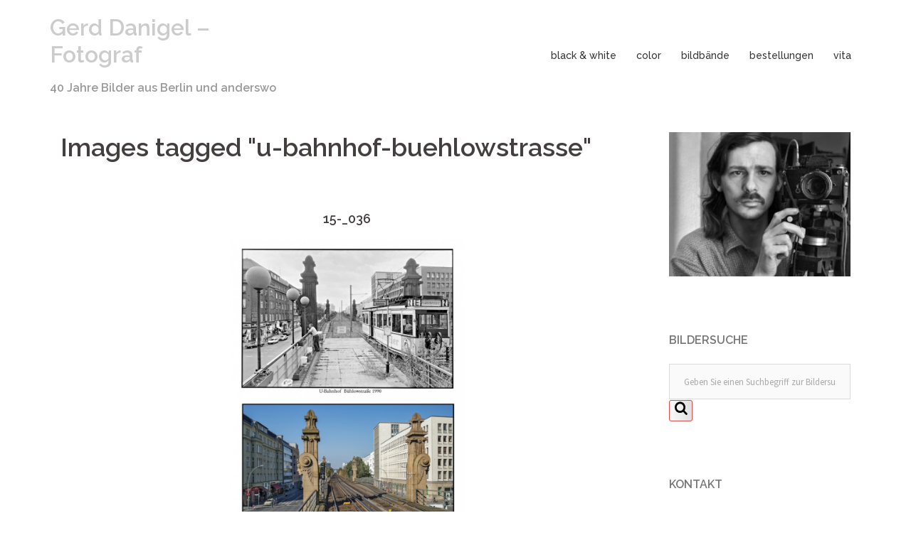

--- FILE ---
content_type: text/css
request_url: https://www.gerd-danigel.de/wp-content/plugins/nextgen-gallery/static/ImageBrowser/style.css?ver=3.59.12
body_size: 643
content:
/* ----------- Image browser style -------------*/

.ngg-imagebrowser {
    margin-top: 20px;
    margin-bottom: 30px;
}

.ngg-imagebrowser h3 {
    text-align: center;
}

.ngg-imagebrowser-desc {
    clear: both;
}

.ngg-imagebrowser .pic {
	max-width: 100%;
  margin-top: 10px;
  margin-bottom: 10px;
  border: 1px solid #A9A9A9;
}

.ngg-imagebrowser .pic a {
  display: block !important;
  font-size: 0px;
  margin: 5px;
  text-align: center;
}

.ngg-imagebrowser img {
	max-width: 100%;
    margin: 0 auto;
    padding: 0;
    border: none;
}

.ngg-imagebrowser-nav {
    padding: 5px;
}

.ngg-imagebrowser-nav .back {
    float: left;
    border: 1px solid #DDDDDD;
    padding: 3px 7px;
}

.ngg-imagebrowser-nav .next {
    float: right;
    border: 1px solid #DDDDDD;
    padding: 3px 7px;
}

.ngg-imagebrowser-nav .counter {
    text-align: center;
    font-size: 0.9em !important;
}

.exif-data {
    margin-left: auto !important;
    margin-right: auto !important;
}


/* TEMPLATES: Updated Default Template */

.ngg-imagebrowser.default-view {
    padding: 0;
    margin: 40px 0 !important;
    text-align: center;
    max-width: 1200px;
    margin: 0 auto;
    box-sizing: border-box;
}

.ngg-imagebrowser.default-view h3 {
    font-size: 18px !important;
    margin: 0 !important;
    padding: 20px !important;
    text-align: center;
    font-weight: bold;
}

.ngg-imagebrowser.default-view img {
    max-height: 500px;
}

.ngg-imagebrowser.default-view .pic,
.ngg-imagebrowser.default-view .pic a {
    margin: 0;
    border: none;
    box-shadow: none;
} 

.ngg-imagebrowser.default-view .ngg-imagebrowser-nav {
    text-align: center;
    padding: 20px 20px 5px;
}

.ngg-imagebrowser.default-view .ngg-imagebrowser-nav .back,
.ngg-imagebrowser.default-view .ngg-imagebrowser-nav .next {
    float: none;
    display: inline-block;
    border: none;
    height: 30px;
    padding: 0;
    width: 80px;
    border-radius: 2px;
    cursor: pointer;
    background: #999;
}

.ngg-imagebrowser.default-view .ngg-imagebrowser-nav .back:hover,
.ngg-imagebrowser.default-view .ngg-imagebrowser-nav .next:hover {
    background: #666;
}

.ngg-imagebrowser.default-view .ngg-imagebrowser-nav .fa {
    font-size: 16px;
    color: #fff;
    padding: 0 !important;
    line-height: 30px;
}

.ngg-imagebrowser.default-view .ngg-imagebrowser-nav .fa-chevron-right {
    margin-left: 2px;
}

.ngg-imagebrowser.default-view .ngg-imagebrowser-nav .fa-chevron-left {
    margin-right: 2px;
}

.ngg-imagebrowser.default-view .ngg-imagebrowser-nav a,
.ngg-imagebrowser.default-view .ngg-imagebrowser-nav a:hover,
.ngg-imagebrowser.default-view .ngg-imagebrowser-nav a:focus {
    box-shadow: none;
    text-decoration: none;
    padding: 0;
    border: none;
    display: inline-block;
    width: 100%;
    height: 100%;
}

.ngg-imagebrowser.default-view .ngg-imagebrowser-nav .counter {
    /*margin: 20px 0 22px;*/
    font-size: 12px !important;
    color: rgba(150,150,150,.7);
    margin: 10px 0 6px;
}

.ngg-imagebrowser.default-view .ngg-imagebrowser-desc {
    text-align: center;
    padding: 0 50px;
    font-size: 14px;
}

.ngg-imagebrowser.default-view .ngg-imagebrowser-desc p:first-of-type {
    margin-top: 0;
    padding-top: 0;
}

@media (max-width: 800px) {

    .ngg-imagebrowser.default-view .ngg-imagebrowser-nav {
        text-align: center;
        padding: 20px 10px 5px;
    }

    .ngg-imagebrowser.default-view .ngg-imagebrowser-desc {
        padding: 0;
        font-size: 12px;
    }

}


--- FILE ---
content_type: application/javascript
request_url: https://www.gerd-danigel.de/wp-content/themes/sydney/js/main.min.js?ver=20180716
body_size: 2278
content:
!function(n){"use strict";var i,a={Android:function(){return navigator.userAgent.match(/Android/i)},BlackBerry:function(){return navigator.userAgent.match(/BlackBerry/i)},iOS:function(){return navigator.userAgent.match(/iPhone|iPad|iPod/i)},Opera:function(){return navigator.userAgent.match(/Opera Mini/i)},Windows:function(){return navigator.userAgent.match(/IEMobile/i)},any:function(){return a.Android()||a.BlackBerry()||a.iOS()||a.Opera()||a.Windows()}},s={iOS:function(){return navigator.userAgent.match(/iPad/i)},any:function(){return s.iOS()}};n(function(){var o,t,e;n(".slides-container .slide-item").addClass("sliderFix"),setTimeout(function(){n(".slides-container .slide-item").removeClass("sliderFix")},200),function(){function e(){n("#slideshow").imagesLoaded(function(){if(n(window).width()<=1024){var e=n(".slide-item:first-of-type").height();n(".sydney-hero-area, #slideshow").height(e)}else n(".sydney-hero-area").css("height","auto")})}n("#slideshow").length&&n("#slideshow").superslides({play:n("#slideshow").data("speed"),animation:"fade",pagination:!1}),"responsive"===n("#slideshow").data("mobileslider")&&(n(document).ready(e),n(window).resize(function(){setTimeout(function(){e()},50)})),n(function(){n('.mainnav a[href*="#"], a.roll-button[href*="#"], .smoothscroll[href*="#"], .smoothscroll a[href*="#"]').on("click",function(e){var i=this.hash,t=n(i);if(t.length)return e.preventDefault(),n("html, body").stop().animate({scrollTop:t.offset().top-70},900,"swing"),n("#mainnav-mobi").length&&n("#mainnav-mobi").hide(),!1})})}(),function(){if(n(".site-header").length){var i=n(".site-header").offset().top;n(window).on("load scroll",function(){var e=n(this).scrollTop();i<=e?(n(".site-header").addClass("fixed"),n("body").addClass("siteScrolled")):(n(".site-header").removeClass("fixed"),n("body").removeClass("siteScrolled")),107<=e?n(".site-header").addClass("float-header"):n(".site-header").removeClass("float-header")})}}(),n().owlCarousel&&n(".roll-testimonials").owlCarousel({navigation:!1,pagination:!0,responsive:!0,items:1,itemsDesktop:[3e3,1],itemsDesktopSmall:[1400,1],itemsTablet:[970,1],itemsTabletSmall:[600,1],itemsMobile:[360,1],touchDrag:!0,mouseDrag:!0,autoHeight:!0,autoPlay:n(".roll-testimonials").data("autoplay")}),n().owlCarousel&&n(".roll-team:not(.roll-team.no-carousel)").owlCarousel({navigation:!1,pagination:!0,responsive:!0,items:3,itemsDesktopSmall:[1400,3],itemsTablet:[970,2],itemsTabletSmall:[600,1],itemsMobile:[360,1],touchDrag:!0,mouseDrag:!0,autoHeight:!1,autoPlay:!1}),n(".roll-counter").on("on-appear",function(){n(this).find(".numb-count").each(function(){var e=parseInt(n(this).attr("data-to"));n(this).countTo({to:e})})}),n(".progress-bar").on("on-appear",function(){n(this).each(function(){var e=n(this).data("percent");n(this).find(".progress-animate").animate({width:e+"%"},3e3),n(this).parent(".roll-progress").find(".perc").addClass("show").animate({width:e+"%"},3e3)})}),n('[data-waypoint-active="yes"]').waypoint(function(){n(this).trigger("on-appear")},{offset:"90%",triggerOnce:!0}),n(window).on("load",function(){setTimeout(function(){n.waypoints("refresh")},100)}),o="desktop",n(window).on("load resize",function(){var e="desktop";if(matchMedia("only screen and (max-width: 1024px)").matches&&(e="mobile"),e!==o)if("mobile"===(o=e)){var i=n("#mainnav").attr("id","mainnav-mobi").hide(),t=n("#mainnav-mobi").find("li:has(ul)");n("#header").find(".header-wrap").after(i),t.children("ul").hide(),t.children("a").after('<span class="btn-submenu"></span>'),n(".btn-menu").removeClass("active")}else{var a=n("#mainnav-mobi").attr("id","mainnav").removeAttr("style");a.find(".submenu").removeAttr("style"),n("#header").find(".col-md-10").append(a),n(".btn-submenu").remove()}}),n(".btn-menu").on("click",function(){n("#mainnav-mobi").slideToggle(300),n(this).toggleClass("active")}),n(document).on("click","#mainnav-mobi li .btn-submenu",function(e){n(this).toggleClass("active").next("ul").slideToggle(300),e.stopImmediatePropagation()}),function(){function i(){if(n(".sydney-video.vid-lightbox .video-overlay").hasClass("popup-show")){var e=n(".sydney-video.vid-lightbox .video-overlay.popup-show");if(e.find("iframe").hasClass("yt-video"))var i=e.find("iframe").attr("src").replace("&autoplay=1","");else i=e.find("iframe").attr("src").replace("?autoplay=1","");e.find("iframe").attr("src",i),e.removeClass("popup-show")}}n(".toggle-popup").on("click",function(e){e.preventDefault(),n(this).siblings().addClass("popup-show");var i=n(this).siblings().find("iframe").attr("src");-1!==i.indexOf("youtube.com")?(n(this).siblings().find("iframe")[0].src+="&autoplay=1",n(this).siblings().find("iframe").addClass("yt-video")):-1!==i.indexOf("vimeo.com")&&(n(this).siblings().find("iframe")[0].src+="?autoplay=1",n(this).siblings().find("iframe").addClass("vimeo-video"))}),n(document).keyup(function(e){27==e.keyCode&&i()}),n(".sydney-video.vid-lightbox .video-overlay").on("click",function(){i()}),n(".sydney-video.vid-lightbox").parents(".panel-row-style").css({"z-index":"12",overflow:"visible"})}(),n("body").fitVids({ignore:".crellyslider-slider"}),n(".orches-animation").each(function(){var e=n(this),i=e.data("animation"),t=e.data("animation-delay"),a=e.data("animation-offset");e.css({"-webkit-animation-delay":t,"-moz-animation-delay":t,"animation-delay":t}),e.waypoint(function(){e.addClass("animated").addClass(i)},{triggerOnce:!0,offset:a})}),null!=s.any()&&n(".slides-container .slide-item").css("background-attachment","scroll"),n(".panel-row-style").each(function(){if(n(this).data("hascolor")&&n(this).find("h1,h2,h3,h4,h5,h6,a,.fa, div, span").css("color","inherit"),n(this).data("hasbg")&&n(this).data("overlay")){n(this).append('<div class="overlay"></div>');var e=n(this).data("overlay-color");n(this).find(".overlay").css("background-color",e)}}),n(".panel-grid .panel-widget-style").each(function(){var e=n(this).data("title-color"),i=n(this).data("headings-color");e&&n(this).find(".widget-title").css("color",e),i&&n(this).find("h1,h2,h3:not(.widget-title),h4,h5,h6,h3 a").css("color",i)}),null==(i=a.any())&&n(".panel-row-style, .slide-item").parallax("50%",.3),t=n(".project-wrap").data("portfolio-effect"),n(".project-item").children(".item-wrap").addClass("orches-animation"),n(".project-wrap").waypoint(function(e){n(".project-item").children(".item-wrap").each(function(e,i){setTimeout(function(){n(i).addClass("animated "+t)},150*e)})},{offset:"75%"}),n(".widget_fp_social a").attr("target","_blank"),n(window).scroll(function(){800<n(this).scrollTop()?n(".go-top").addClass("show"):n(".go-top").removeClass("show")}),n(".go-top").on("click",function(){return n("html, body").animate({scrollTop:0},1e3),!1}),n(".project-wrap").length&&n(".project-wrap").each(function(){var i=n(this),t=i.find(".project-filter").find("a"),e=function(e){e.isotope({filter:"*",itemSelector:".project-item",percentPosition:!0,animationOptions:{duration:750,easing:"liniar",queue:!1}})};i.children().find(".isotope-container").imagesLoaded(function(){e(i.children().find(".isotope-container"))}),n(window).load(function(){e(i.children().find(".isotope-container"))}),t.click(function(){var e=n(this).attr("data-filter");return t.removeClass("active"),n(this).addClass("active"),i.find(".isotope-container").isotope({filter:e,animationOptions:{duration:750,easing:"liniar",queue:!1}}),!1})}),i=a.iOS(),n(window).on("load",function(){n("#wp-custom-header").fitVids(),n(".fluid-width-video-wrapper + #wp-custom-header-video-button").find("i").removeClass("fa-play").addClass("fa-pause"),n(".fluid-width-video-wrapper + #wp-custom-header-video-button").on("click",function(){n(this).find("i").toggleClass("fa-play fa-pause")}),null!=i&&(n("#wp-custom-header-video-button").css("opacity","0"),n("#wp-custom-header-video").prop("controls",!0))}),e=n(".site-header").outerHeight(),n(".header-clone").css("height",e),n(window).resize(function(){var e=n(".site-header").outerHeight();n(".header-clone").css("height",e)}),n(".preloader").css("opacity",0),setTimeout(function(){n(".preloader").hide()},600)})}(jQuery);